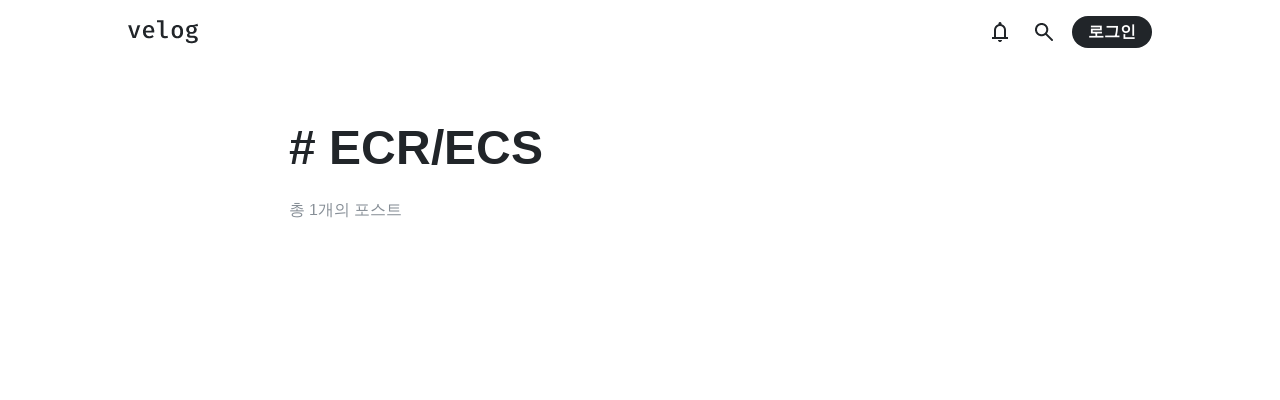

--- FILE ---
content_type: text/html; charset=utf-8
request_url: https://prod.velog.io/tags/ECRECS
body_size: 7880
content:
<!doctype html>
<html><head><title data-rh="true">#ECR/ECS - velog</title><meta data-rh="true" property="fb:app_id" content="203040656938507"/><meta data-rh="true" property="og:image" content="https://images.velog.io/velog.png"/><meta data-rh="true" name="description" content="벨로그에 작성된 포스트들 중 &quot;ECR/ECS&quot; 태그가 사용된 포스트들의 리스트들을 확인해보세요."/><style data-styled="" data-styled-version="5.3.3">body{margin:0;padding:0;font-family:-apple-system,BlinkMacSystemFont,"Helvetica Neue","Apple SD Gothic Neo","Malgun Gothic","맑은 고딕",나눔고딕,"Nanum Gothic","Noto Sans KR","Noto Sans CJK KR",arial,돋움,Dotum,Tahoma,Geneva,sans-serif;-webkit-font-smoothing:antialiased;-moz-osx-font-smoothing:grayscale;color:var(--text1);box-sizing:border-box;}/*!sc*/
*{box-sizing:inherit;}/*!sc*/
code{font-family:'Fira Mono',source-code-pro,Menlo,Monaco,Consolas,'Courier New', monospace;}/*!sc*/
input,button,textarea{font-family:inherit;}/*!sc*/
html,body,#root{height:100%;}/*!sc*/
body{--bg-page1:#F8F9FA;--bg-page2:#FFFFFF;--bg-element1:#FFFFFF;--bg-element2:#F8F9FA;--bg-element3:#E9ECEF;--bg-element4:#DEE2E6;--bg-element5:#212529;--bg-element6:#343A40;--bg-element7:#FFFFFF;--bg-element8:#FBFDFC;--bg-invert:#1E1E1E;--bg-inline-code:#E9ECEF;--bg-tag:#F8F9FA;--text1:#212529;--text2:#495057;--text3:#868E96;--text4:#CED4DA;--border1:#343A40;--border2:#ADB5BD;--border3:#DEE2E6;--border4:#F1F3F5;--primary1:#12B886;--primary2:#20C997;--destructive1:#FF6B6B;--destructive2:#FF8787;--button-text:#FFFFFF;--slight-layer:rgba(0,0,0,0.05);--opaque-layer:rgba(249,249,249,0.85);--editor-footer:#FFFFFF;--prism-bg:#fbfcfd;--prism-default-text:#24292e;--prism-selection-bg:rgba(0,0,0,0.15);--prism-code-block-bg:#fbfcfd;--prism-code-1:#969896;--prism-code-2:#24292e;--prism-code-3:#a626a4;--prism-code-4:#63a35c;--prism-code-5:#0184bc;--prism-code-6:#50a14f;--prism-code-7:#a626a4;--prism-code-8:#005cc5;--prism-code-9:#a626a4;--prism-line-number:#585c63;}/*!sc*/
@media (prefers-color-scheme:dark){body{--bg-page1:#121212;--bg-page2:#121212;--bg-element1:#1E1E1E;--bg-element2:#1E1E1E;--bg-element3:#252525;--bg-element4:#2E2E2E;--bg-element5:#F1F3F5;--bg-element6:#F8F9FA;--bg-element7:#252525;--bg-element8:#0c0c0c;--bg-invert:#FFFFFF;--bg-inline-code:#363636;--bg-tag:#252525;--text1:#ECECEC;--text2:#D9D9D9;--text3:#ACACAC;--text4:#595959;--border1:#E0E0E0;--border2:#A0A0A0;--border3:#4D4D4D;--border4:#2A2A2A;--primary1:#96F2D7;--primary2:#63E6BE;--destructive1:#FFC9C9;--destructive2:#FFA8A8;--button-text:#121212;--slight-layer:rgba(255,255,255,0.1);--opaque-layer:rgba(0,0,0,0.85);--editor-footer:#2E2E2E;--prism-bg:#1E1E1E;--prism-default-text:#e0e6f1;--prism-selection-bg:#383e49;--prism-code-block-bg:#1e1e1e;--prism-code-1:#7c858d;--prism-code-2:#abb2bf;--prism-code-3:#e06c75;--prism-code-4:#d19a66;--prism-code-5:#98c379;--prism-code-6:#56b6c2;--prism-code-7:#c678dd;--prism-code-8:#61afef;--prism-code-9:#c678dd;--prism-line-number:#5c6370;}}/*!sc*/
body[data-theme='light']{--bg-page1:#F8F9FA;--bg-page2:#FFFFFF;--bg-element1:#FFFFFF;--bg-element2:#F8F9FA;--bg-element3:#E9ECEF;--bg-element4:#DEE2E6;--bg-element5:#212529;--bg-element6:#343A40;--bg-element7:#FFFFFF;--bg-element8:#FBFDFC;--bg-invert:#1E1E1E;--bg-inline-code:#E9ECEF;--bg-tag:#F8F9FA;--text1:#212529;--text2:#495057;--text3:#868E96;--text4:#CED4DA;--border1:#343A40;--border2:#ADB5BD;--border3:#DEE2E6;--border4:#F1F3F5;--primary1:#12B886;--primary2:#20C997;--destructive1:#FF6B6B;--destructive2:#FF8787;--button-text:#FFFFFF;--slight-layer:rgba(0,0,0,0.05);--opaque-layer:rgba(249,249,249,0.85);--editor-footer:#FFFFFF;--prism-bg:#fbfcfd;--prism-default-text:#24292e;--prism-selection-bg:rgba(0,0,0,0.15);--prism-code-block-bg:#fbfcfd;--prism-code-1:#969896;--prism-code-2:#24292e;--prism-code-3:#a626a4;--prism-code-4:#63a35c;--prism-code-5:#0184bc;--prism-code-6:#50a14f;--prism-code-7:#a626a4;--prism-code-8:#005cc5;--prism-code-9:#a626a4;--prism-line-number:#585c63;}/*!sc*/
body[data-theme='dark']{--bg-page1:#121212;--bg-page2:#121212;--bg-element1:#1E1E1E;--bg-element2:#1E1E1E;--bg-element3:#252525;--bg-element4:#2E2E2E;--bg-element5:#F1F3F5;--bg-element6:#F8F9FA;--bg-element7:#252525;--bg-element8:#0c0c0c;--bg-invert:#FFFFFF;--bg-inline-code:#363636;--bg-tag:#252525;--text1:#ECECEC;--text2:#D9D9D9;--text3:#ACACAC;--text4:#595959;--border1:#E0E0E0;--border2:#A0A0A0;--border3:#4D4D4D;--border4:#2A2A2A;--primary1:#96F2D7;--primary2:#63E6BE;--destructive1:#FFC9C9;--destructive2:#FFA8A8;--button-text:#121212;--slight-layer:rgba(255,255,255,0.1);--opaque-layer:rgba(0,0,0,0.85);--editor-footer:#2E2E2E;--prism-bg:#1E1E1E;--prism-default-text:#e0e6f1;--prism-selection-bg:#383e49;--prism-code-block-bg:#1e1e1e;--prism-code-1:#7c858d;--prism-code-2:#abb2bf;--prism-code-3:#e06c75;--prism-code-4:#d19a66;--prism-code-5:#98c379;--prism-code-6:#56b6c2;--prism-code-7:#c678dd;--prism-code-8:#61afef;--prism-code-9:#c678dd;--prism-line-number:#5c6370;}/*!sc*/
data-styled.g13[id="sc-global-gYCCRU1"]{content:"sc-global-gYCCRU1,"}/*!sc*/
.cyyZlI{color:inherit;-webkit-text-decoration:none;text-decoration:none;}/*!sc*/
data-styled.g17[id="sc-egiyK"]{content:"cyyZlI,"}/*!sc*/
.fldlST{height:2rem;padding-left:1rem;padding-right:1rem;font-size:1rem;border-radius:1rem;background:none;border:none;outline:none;font-weight:bold;word-break:keep-all;background:var(--bg-element5);color:var(--button-text);-webkit-transition:0.125s all ease-in;transition:0.125s all ease-in;cursor:pointer;}/*!sc*/
.fldlST:hover{background:var(--bg-element6);}/*!sc*/
.fldlST:focus{box-shadow:0px 2px 12px #00000030;}/*!sc*/
.fldlST:disabled{background:var(--bg-element2);}/*!sc*/
data-styled.g18[id="sc-bqiRlB"]{content:"fldlST,"}/*!sc*/
.cQvXTx{width:1728px;margin-left:auto;margin-right:auto;}/*!sc*/
@media (max-width:1919px){.cQvXTx{width:1376px;}}/*!sc*/
@media (max-width:1440px){.cQvXTx{width:1024px;}}/*!sc*/
@media (max-width:1056px){.cQvXTx{width:calc(100% - 2rem);}}/*!sc*/
data-styled.g22[id="sc-fFeiMQ"]{content:"cQvXTx,"}/*!sc*/
.ddFdew{display:-webkit-box;display:-webkit-flex;display:-ms-flexbox;display:flex;-webkit-align-items:center;-webkit-box-align:center;-ms-flex-align:center;align-items:center;-webkit-box-pack:center;-webkit-justify-content:center;-ms-flex-pack:center;justify-content:center;font-weight:bold;color:var(--text1);font-size:1.3125rem;-webkit-text-decoration:none;text-decoration:none;font-family:Fira Mono,monospace;}/*!sc*/
@media (max-width:1024px){.ddFdew{font-size:1.125rem;}.ddFdew .velog-logo{height:1.25rem;}}/*!sc*/
.ddFdew a{display:-webkit-box;display:-webkit-flex;display:-ms-flexbox;display:flex;-webkit-align-items:center;-webkit-box-align:center;-ms-flex-align:center;align-items:center;color:inherit;-webkit-text-decoration:none;text-decoration:none;}/*!sc*/
.ddFdew .user-logo{display:block;max-width:calc(100vw - 250px);text-overflow:ellipsis;white-space:nowrap;overflow-x:hidden;overflow-y:hidden;}/*!sc*/
data-styled.g28[id="sc-kfPuZi"]{content:"ddFdew,"}/*!sc*/
.jEdNvQ{height:4rem;}/*!sc*/
data-styled.g30[id="sc-bBHxTw"]{content:"jEdNvQ,"}/*!sc*/
.glTvbH{display:-webkit-box;display:-webkit-flex;display:-ms-flexbox;display:flex;-webkit-align-items:center;-webkit-box-align:center;-ms-flex-align:center;align-items:center;-webkit-box-pack:center;-webkit-justify-content:center;-ms-flex-pack:center;justify-content:center;background:transparent;border:none;width:2.5rem;height:2.5rem;outline:none;border-radius:50%;color:var(--text1);cursor:pointer;margin-right:0.5rem;}/*!sc*/
.glTvbH:hover{background:var(--slight-layer);}/*!sc*/
.glTvbH svg{width:24px;height:24px;}/*!sc*/
data-styled.g31[id="sc-iwjdpV"]{content:"glTvbH,"}/*!sc*/
.pAGEY{position:relative;display:-webkit-box;display:-webkit-flex;display:-ms-flexbox;display:flex;-webkit-align-items:center;-webkit-box-align:center;-ms-flex-align:center;align-items:center;-webkit-box-pack:center;-webkit-justify-content:center;-ms-flex-pack:center;justify-content:center;background:transparent;border:none;width:2.5rem;height:2.5rem;outline:none;border-radius:50%;color:var(--text1);cursor:pointer;margin-right:4px;}/*!sc*/
.pAGEY:hover{background:var(--slight-layer);}/*!sc*/
.pAGEY svg{width:24px;height:24px;}/*!sc*/
data-styled.g32[id="sc-cxpSdN"]{content:"pAGEY,"}/*!sc*/
.hrgwyc{height:100%;display:-webkit-box;display:-webkit-flex;display:-ms-flexbox;display:flex;-webkit-align-items:center;-webkit-box-align:center;-ms-flex-align:center;align-items:center;-webkit-box-pack:justify;-webkit-justify-content:space-between;-ms-flex-pack:justify;justify-content:space-between;}/*!sc*/
data-styled.g34[id="sc-iJKOTD"]{content:"hrgwyc,"}/*!sc*/
.gHrJRn{display:-webkit-box;display:-webkit-flex;display:-ms-flexbox;display:flex;-webkit-align-items:center;-webkit-box-align:center;-ms-flex-align:center;align-items:center;position:relative;}/*!sc*/
@media (max-width:1024px){.gHrJRn .write-button{display:none;}}/*!sc*/
data-styled.g35[id="sc-giYglK"]{content:"gHrJRn,"}/*!sc*/
.bxsBRa{position:fixed;top:0;background:var(--bg-element1);width:100%;z-index:10;box-shadow:0px 0 8px rgba(0,0,0,0.08);}/*!sc*/
.bxsBRa .tab-wrapper{margin-top:-2rem;}/*!sc*/
data-styled.g50[id="sc-cTAqQK"]{content:"bxsBRa,"}/*!sc*/
.iLfnNd{background:var(--bg-element4);-webkit-animation:gsdBxV 1s ease-in-out infinite;animation:gsdBxV 1s ease-in-out infinite;display:inline-block;border-radius:4px;height:1em;}/*!sc*/
.sc-lbhJGD + .sc-lbhJGD{margin-left:0.5rem;}/*!sc*/
.ifGMFg{background:var(--bg-element4);-webkit-animation:gsdBxV 1s ease-in-out infinite;animation:gsdBxV 1s ease-in-out infinite;display:inline-block;border-radius:4px;height:1em;border-radius:50%;}/*!sc*/
.jsEdRE{background:var(--bg-element4);-webkit-animation:gsdBxV 1s ease-in-out infinite;animation:gsdBxV 1s ease-in-out infinite;display:inline-block;border-radius:4px;height:1em;}/*!sc*/
data-styled.g60[id="sc-lbhJGD"]{content:"iLfnNd,ifGMFg,jsEdRE,"}/*!sc*/
body{background:var(--bg-page2);}/*!sc*/
data-styled.g69[id="sc-global-iqNrnJ1"]{content:"sc-global-iqNrnJ1,"}/*!sc*/
body{background:var(--bg-page2);}/*!sc*/
data-styled.g76[id="sc-global-iqNrnJ2"]{content:"sc-global-iqNrnJ2,"}/*!sc*/
body{margin:0;padding:0;font-family:-apple-system,BlinkMacSystemFont,"Helvetica Neue","Apple SD Gothic Neo","Malgun Gothic","맑은 고딕",나눔고딕,"Nanum Gothic","Noto Sans KR","Noto Sans CJK KR",arial,돋움,Dotum,Tahoma,Geneva,sans-serif;-webkit-font-smoothing:antialiased;-moz-osx-font-smoothing:grayscale;color:var(--text1);box-sizing:border-box;}/*!sc*/
*{box-sizing:inherit;}/*!sc*/
code{font-family:'Fira Mono',source-code-pro,Menlo,Monaco,Consolas,'Courier New', monospace;}/*!sc*/
input,button,textarea{font-family:inherit;}/*!sc*/
html,body,#root{height:100%;}/*!sc*/
body{--bg-page1:#F8F9FA;--bg-page2:#FFFFFF;--bg-element1:#FFFFFF;--bg-element2:#F8F9FA;--bg-element3:#E9ECEF;--bg-element4:#DEE2E6;--bg-element5:#212529;--bg-element6:#343A40;--bg-element7:#FFFFFF;--bg-element8:#FBFDFC;--bg-invert:#1E1E1E;--bg-inline-code:#E9ECEF;--bg-tag:#F8F9FA;--text1:#212529;--text2:#495057;--text3:#868E96;--text4:#CED4DA;--border1:#343A40;--border2:#ADB5BD;--border3:#DEE2E6;--border4:#F1F3F5;--primary1:#12B886;--primary2:#20C997;--destructive1:#FF6B6B;--destructive2:#FF8787;--button-text:#FFFFFF;--slight-layer:rgba(0,0,0,0.05);--opaque-layer:rgba(249,249,249,0.85);--editor-footer:#FFFFFF;--prism-bg:#fbfcfd;--prism-default-text:#24292e;--prism-selection-bg:rgba(0,0,0,0.15);--prism-code-block-bg:#fbfcfd;--prism-code-1:#969896;--prism-code-2:#24292e;--prism-code-3:#a626a4;--prism-code-4:#63a35c;--prism-code-5:#0184bc;--prism-code-6:#50a14f;--prism-code-7:#a626a4;--prism-code-8:#005cc5;--prism-code-9:#a626a4;--prism-line-number:#585c63;}/*!sc*/
@media (prefers-color-scheme:dark){body{--bg-page1:#121212;--bg-page2:#121212;--bg-element1:#1E1E1E;--bg-element2:#1E1E1E;--bg-element3:#252525;--bg-element4:#2E2E2E;--bg-element5:#F1F3F5;--bg-element6:#F8F9FA;--bg-element7:#252525;--bg-element8:#0c0c0c;--bg-invert:#FFFFFF;--bg-inline-code:#363636;--bg-tag:#252525;--text1:#ECECEC;--text2:#D9D9D9;--text3:#ACACAC;--text4:#595959;--border1:#E0E0E0;--border2:#A0A0A0;--border3:#4D4D4D;--border4:#2A2A2A;--primary1:#96F2D7;--primary2:#63E6BE;--destructive1:#FFC9C9;--destructive2:#FFA8A8;--button-text:#121212;--slight-layer:rgba(255,255,255,0.1);--opaque-layer:rgba(0,0,0,0.85);--editor-footer:#2E2E2E;--prism-bg:#1E1E1E;--prism-default-text:#e0e6f1;--prism-selection-bg:#383e49;--prism-code-block-bg:#1e1e1e;--prism-code-1:#7c858d;--prism-code-2:#abb2bf;--prism-code-3:#e06c75;--prism-code-4:#d19a66;--prism-code-5:#98c379;--prism-code-6:#56b6c2;--prism-code-7:#c678dd;--prism-code-8:#61afef;--prism-code-9:#c678dd;--prism-line-number:#5c6370;}}/*!sc*/
body[data-theme='light']{--bg-page1:#F8F9FA;--bg-page2:#FFFFFF;--bg-element1:#FFFFFF;--bg-element2:#F8F9FA;--bg-element3:#E9ECEF;--bg-element4:#DEE2E6;--bg-element5:#212529;--bg-element6:#343A40;--bg-element7:#FFFFFF;--bg-element8:#FBFDFC;--bg-invert:#1E1E1E;--bg-inline-code:#E9ECEF;--bg-tag:#F8F9FA;--text1:#212529;--text2:#495057;--text3:#868E96;--text4:#CED4DA;--border1:#343A40;--border2:#ADB5BD;--border3:#DEE2E6;--border4:#F1F3F5;--primary1:#12B886;--primary2:#20C997;--destructive1:#FF6B6B;--destructive2:#FF8787;--button-text:#FFFFFF;--slight-layer:rgba(0,0,0,0.05);--opaque-layer:rgba(249,249,249,0.85);--editor-footer:#FFFFFF;--prism-bg:#fbfcfd;--prism-default-text:#24292e;--prism-selection-bg:rgba(0,0,0,0.15);--prism-code-block-bg:#fbfcfd;--prism-code-1:#969896;--prism-code-2:#24292e;--prism-code-3:#a626a4;--prism-code-4:#63a35c;--prism-code-5:#0184bc;--prism-code-6:#50a14f;--prism-code-7:#a626a4;--prism-code-8:#005cc5;--prism-code-9:#a626a4;--prism-line-number:#585c63;}/*!sc*/
body[data-theme='dark']{--bg-page1:#121212;--bg-page2:#121212;--bg-element1:#1E1E1E;--bg-element2:#1E1E1E;--bg-element3:#252525;--bg-element4:#2E2E2E;--bg-element5:#F1F3F5;--bg-element6:#F8F9FA;--bg-element7:#252525;--bg-element8:#0c0c0c;--bg-invert:#FFFFFF;--bg-inline-code:#363636;--bg-tag:#252525;--text1:#ECECEC;--text2:#D9D9D9;--text3:#ACACAC;--text4:#595959;--border1:#E0E0E0;--border2:#A0A0A0;--border3:#4D4D4D;--border4:#2A2A2A;--primary1:#96F2D7;--primary2:#63E6BE;--destructive1:#FFC9C9;--destructive2:#FFA8A8;--button-text:#121212;--slight-layer:rgba(255,255,255,0.1);--opaque-layer:rgba(0,0,0,0.85);--editor-footer:#2E2E2E;--prism-bg:#1E1E1E;--prism-default-text:#e0e6f1;--prism-selection-bg:#383e49;--prism-code-block-bg:#1e1e1e;--prism-code-1:#7c858d;--prism-code-2:#abb2bf;--prism-code-3:#e06c75;--prism-code-4:#d19a66;--prism-code-5:#98c379;--prism-code-6:#56b6c2;--prism-code-7:#c678dd;--prism-code-8:#61afef;--prism-code-9:#c678dd;--prism-line-number:#5c6370;}/*!sc*/
data-styled.g77[id="sc-global-gYCCRU2"]{content:"sc-global-gYCCRU2,"}/*!sc*/
body{background:var(--bg-page2);}/*!sc*/
data-styled.g78[id="sc-global-iqNrnJ3"]{content:"sc-global-iqNrnJ3,"}/*!sc*/
body{margin:0;padding:0;font-family:-apple-system,BlinkMacSystemFont,"Helvetica Neue","Apple SD Gothic Neo","Malgun Gothic","맑은 고딕",나눔고딕,"Nanum Gothic","Noto Sans KR","Noto Sans CJK KR",arial,돋움,Dotum,Tahoma,Geneva,sans-serif;-webkit-font-smoothing:antialiased;-moz-osx-font-smoothing:grayscale;color:var(--text1);box-sizing:border-box;}/*!sc*/
*{box-sizing:inherit;}/*!sc*/
code{font-family:'Fira Mono',source-code-pro,Menlo,Monaco,Consolas,'Courier New', monospace;}/*!sc*/
input,button,textarea{font-family:inherit;}/*!sc*/
html,body,#root{height:100%;}/*!sc*/
body{--bg-page1:#F8F9FA;--bg-page2:#FFFFFF;--bg-element1:#FFFFFF;--bg-element2:#F8F9FA;--bg-element3:#E9ECEF;--bg-element4:#DEE2E6;--bg-element5:#212529;--bg-element6:#343A40;--bg-element7:#FFFFFF;--bg-element8:#FBFDFC;--bg-invert:#1E1E1E;--bg-inline-code:#E9ECEF;--bg-tag:#F8F9FA;--text1:#212529;--text2:#495057;--text3:#868E96;--text4:#CED4DA;--border1:#343A40;--border2:#ADB5BD;--border3:#DEE2E6;--border4:#F1F3F5;--primary1:#12B886;--primary2:#20C997;--destructive1:#FF6B6B;--destructive2:#FF8787;--button-text:#FFFFFF;--slight-layer:rgba(0,0,0,0.05);--opaque-layer:rgba(249,249,249,0.85);--editor-footer:#FFFFFF;--prism-bg:#fbfcfd;--prism-default-text:#24292e;--prism-selection-bg:rgba(0,0,0,0.15);--prism-code-block-bg:#fbfcfd;--prism-code-1:#969896;--prism-code-2:#24292e;--prism-code-3:#a626a4;--prism-code-4:#63a35c;--prism-code-5:#0184bc;--prism-code-6:#50a14f;--prism-code-7:#a626a4;--prism-code-8:#005cc5;--prism-code-9:#a626a4;--prism-line-number:#585c63;}/*!sc*/
@media (prefers-color-scheme:dark){body{--bg-page1:#121212;--bg-page2:#121212;--bg-element1:#1E1E1E;--bg-element2:#1E1E1E;--bg-element3:#252525;--bg-element4:#2E2E2E;--bg-element5:#F1F3F5;--bg-element6:#F8F9FA;--bg-element7:#252525;--bg-element8:#0c0c0c;--bg-invert:#FFFFFF;--bg-inline-code:#363636;--bg-tag:#252525;--text1:#ECECEC;--text2:#D9D9D9;--text3:#ACACAC;--text4:#595959;--border1:#E0E0E0;--border2:#A0A0A0;--border3:#4D4D4D;--border4:#2A2A2A;--primary1:#96F2D7;--primary2:#63E6BE;--destructive1:#FFC9C9;--destructive2:#FFA8A8;--button-text:#121212;--slight-layer:rgba(255,255,255,0.1);--opaque-layer:rgba(0,0,0,0.85);--editor-footer:#2E2E2E;--prism-bg:#1E1E1E;--prism-default-text:#e0e6f1;--prism-selection-bg:#383e49;--prism-code-block-bg:#1e1e1e;--prism-code-1:#7c858d;--prism-code-2:#abb2bf;--prism-code-3:#e06c75;--prism-code-4:#d19a66;--prism-code-5:#98c379;--prism-code-6:#56b6c2;--prism-code-7:#c678dd;--prism-code-8:#61afef;--prism-code-9:#c678dd;--prism-line-number:#5c6370;}}/*!sc*/
body[data-theme='light']{--bg-page1:#F8F9FA;--bg-page2:#FFFFFF;--bg-element1:#FFFFFF;--bg-element2:#F8F9FA;--bg-element3:#E9ECEF;--bg-element4:#DEE2E6;--bg-element5:#212529;--bg-element6:#343A40;--bg-element7:#FFFFFF;--bg-element8:#FBFDFC;--bg-invert:#1E1E1E;--bg-inline-code:#E9ECEF;--bg-tag:#F8F9FA;--text1:#212529;--text2:#495057;--text3:#868E96;--text4:#CED4DA;--border1:#343A40;--border2:#ADB5BD;--border3:#DEE2E6;--border4:#F1F3F5;--primary1:#12B886;--primary2:#20C997;--destructive1:#FF6B6B;--destructive2:#FF8787;--button-text:#FFFFFF;--slight-layer:rgba(0,0,0,0.05);--opaque-layer:rgba(249,249,249,0.85);--editor-footer:#FFFFFF;--prism-bg:#fbfcfd;--prism-default-text:#24292e;--prism-selection-bg:rgba(0,0,0,0.15);--prism-code-block-bg:#fbfcfd;--prism-code-1:#969896;--prism-code-2:#24292e;--prism-code-3:#a626a4;--prism-code-4:#63a35c;--prism-code-5:#0184bc;--prism-code-6:#50a14f;--prism-code-7:#a626a4;--prism-code-8:#005cc5;--prism-code-9:#a626a4;--prism-line-number:#585c63;}/*!sc*/
body[data-theme='dark']{--bg-page1:#121212;--bg-page2:#121212;--bg-element1:#1E1E1E;--bg-element2:#1E1E1E;--bg-element3:#252525;--bg-element4:#2E2E2E;--bg-element5:#F1F3F5;--bg-element6:#F8F9FA;--bg-element7:#252525;--bg-element8:#0c0c0c;--bg-invert:#FFFFFF;--bg-inline-code:#363636;--bg-tag:#252525;--text1:#ECECEC;--text2:#D9D9D9;--text3:#ACACAC;--text4:#595959;--border1:#E0E0E0;--border2:#A0A0A0;--border3:#4D4D4D;--border4:#2A2A2A;--primary1:#96F2D7;--primary2:#63E6BE;--destructive1:#FFC9C9;--destructive2:#FFA8A8;--button-text:#121212;--slight-layer:rgba(255,255,255,0.1);--opaque-layer:rgba(0,0,0,0.85);--editor-footer:#2E2E2E;--prism-bg:#1E1E1E;--prism-default-text:#e0e6f1;--prism-selection-bg:#383e49;--prism-code-block-bg:#1e1e1e;--prism-code-1:#7c858d;--prism-code-2:#abb2bf;--prism-code-3:#e06c75;--prism-code-4:#d19a66;--prism-code-5:#98c379;--prism-code-6:#56b6c2;--prism-code-7:#c678dd;--prism-code-8:#61afef;--prism-code-9:#c678dd;--prism-line-number:#5c6370;}/*!sc*/
data-styled.g79[id="sc-global-gYCCRU3"]{content:"sc-global-gYCCRU3,"}/*!sc*/
@-webkit-keyframes gsdBxV{0%{opacity:0.5;}50%{opacity:1;}100%{opacity:0.5;}}/*!sc*/
@keyframes gsdBxV{0%{opacity:0.5;}50%{opacity:1;}100%{opacity:0.5;}}/*!sc*/
data-styled.g151[id="sc-keyframes-gsdBxV"]{content:"gsdBxV,"}/*!sc*/
.bIgUDC{padding-top:4rem;padding-bottom:4rem;line-height:1.5;}/*!sc*/
@media (max-width:768px){.bIgUDC{padding-top:2rem;padding-bottom:2rem;}}/*!sc*/
.bIgUDC > a{color:inherit;-webkit-text-decoration:none;text-decoration:none;}/*!sc*/
.bIgUDC:first-child{padding-top:0;}/*!sc*/
.bIgUDC .user-info{display:-webkit-box;display:-webkit-flex;display:-ms-flexbox;display:flex;-webkit-align-items:center;-webkit-box-align:center;-ms-flex-align:center;align-items:center;margin-bottom:1.5rem;}/*!sc*/
.bIgUDC .user-info img{width:3rem;height:3rem;display:block;margin-right:1rem;background:var(--bg-element2);object-fit:cover;border-radius:1.5rem;box-shadow:0px 0 8px rgba(0,0,0,0.1);}/*!sc*/
@media (max-width:768px){.bIgUDC .user-info img{width:2rem;height:2rem;border-radius:1rem;}}/*!sc*/
.bIgUDC .user-info .username{font-size:0.875rem;color:var(--text1);font-weight:bold;}/*!sc*/
.bIgUDC .user-info .username a{color:inherit;-webkit-text-decoration:none;text-decoration:none;}/*!sc*/
.bIgUDC .user-info .username a:hover{color:var(--text1);}/*!sc*/
@media (max-width:768px){.bIgUDC .user-info{margin-bottom:0.75rem;}}/*!sc*/
.bIgUDC .post-thumbnail{margin-bottom:1rem;}/*!sc*/
@media (max-width:768px){}/*!sc*/
.bIgUDC h2{font-size:1.5rem;margin:0;color:var(--text1);word-break:keep-all;}/*!sc*/
@media (max-width:768px){.bIgUDC h2{font-size:1rem;}}/*!sc*/
.bIgUDC p{margin-bottom:2rem;margin-top:0.5rem;font-size:1rem;color:var(--text2);word-break:keep-all;overflow-wrap:break-word;}/*!sc*/
@media (max-width:768px){.bIgUDC p{font-size:0.875rem;margin-bottom:1.5rem;}}/*!sc*/
.bIgUDC .subinfo{display:-webkit-box;display:-webkit-flex;display:-ms-flexbox;display:flex;-webkit-align-items:center;-webkit-box-align:center;-ms-flex-align:center;align-items:center;margin-top:1rem;color:var(--text3);font-size:0.875rem;}/*!sc*/
@media (max-width:768px){.bIgUDC .subinfo{font-size:0.75rem;}}/*!sc*/
.bIgUDC .subinfo .separator{margin-left:0.5rem;margin-right:0.5rem;}/*!sc*/
.bIgUDC .subinfo .likes{display:-webkit-box;display:-webkit-flex;display:-ms-flexbox;display:flex;-webkit-align-items:center;-webkit-box-align:center;-ms-flex-align:center;align-items:center;}/*!sc*/
.bIgUDC .subinfo .likes svg{width:0.875rem;height:0.875rem;margin-right:0.25rem;}/*!sc*/
.bIgUDC .tags-wrapper{margin-bottom:-0.875rem;}/*!sc*/
@media (max-width:768px){.bIgUDC .tags-wrapper{margin-bottom:-0.5rem;}}/*!sc*/
.sc-dSfdvi + .sc-dSfdvi{border-top:1px solid var(--border4);}/*!sc*/
data-styled.g162[id="sc-dSfdvi"]{content:"bIgUDC,"}/*!sc*/
.ckZayR h2{display:-webkit-box;display:-webkit-flex;display:-ms-flexbox;display:flex;margin-top:1.375rem;margin-bottom:0.375rem;}/*!sc*/
.ckZayR .user-thumbnail-skeleton{width:3rem;height:3rem;}/*!sc*/
@media (max-width:768px){.ckZayR .user-thumbnail-skeleton{width:2rem;height:2rem;}}/*!sc*/
.ckZayR .thumbnail-skeleton-wrapper{width:100%;padding-top:52.35%;position:relative;}/*!sc*/
.ckZayR .thumbnail-skeleton-wrapper .skeleton{position:absolute;top:0;left:0;width:100%;height:100%;}/*!sc*/
.ckZayR .short-description{margin-bottom:2rem;margin-top:1rem;font-size:1rem;}/*!sc*/
.ckZayR .short-description .line{display:-webkit-box;display:-webkit-flex;display:-ms-flexbox;display:flex;}/*!sc*/
.ckZayR .short-description .line + .line{margin-top:0.5rem;}/*!sc*/
.ckZayR .tags-skeleton{line-height:1;font-size:2rem;}/*!sc*/
@media (max-width:768px){.ckZayR .tags-skeleton{font-size:1.25rem;}}/*!sc*/
data-styled.g163[id="sc-hZpJaK"]{content:"ckZayR,"}/*!sc*/
.cxRIvl{padding-bottom:4rem;}/*!sc*/
.cxRIvl .tag-thumbnail{width:12rem;height:12rem;display:block;border-radius:6rem;box-shadow:0px 0px 4px rgba(0,0,0,0.125);margin-bottom:2rem;}/*!sc*/
@media (max-width:768px){.cxRIvl .tag-thumbnail{margin-top:2rem;width:8rem;height:8rem;margin-bottom:1rem;}}/*!sc*/
.cxRIvl h1{font-size:3rem;margin:0;line-height:1.5;color:var(--text1);}/*!sc*/
@media (max-width:768px){.cxRIvl h1{font-size:2rem;}}/*!sc*/
.cxRIvl p{margin-top:1rem;margin-bottom:1rem;font-size:1.125rem;line-height:1.5;color:var(--text2);}/*!sc*/
@media (max-width:768px){.cxRIvl p{margin-top:0.5rem;margin-bottom:0.5rem;font-size:1rem;}}/*!sc*/
.cxRIvl .count{margin-top:1rem;color:var(--text3);font-size:1rem;}/*!sc*/
data-styled.g224[id="sc-PZsNp"]{content:"cxRIvl,"}/*!sc*/
.TVPGS h1{height:4.5rem;display:-webkit-box;display:-webkit-flex;display:-ms-flexbox;display:flex;-webkit-align-items:center;-webkit-box-align:center;-ms-flex-align:center;align-items:center;margin:0;}/*!sc*/
@media (max-width:768px){.TVPGS h1{height:3rem;}}/*!sc*/
.TVPGS .lines{margin-top:1rem;margin-bottom:1rem;}/*!sc*/
.TVPGS .lines .line{height:1.6875rem;display:-webkit-box;display:-webkit-flex;display:-ms-flexbox;display:flex;-webkit-align-items:center;-webkit-box-align:center;-ms-flex-align:center;align-items:center;width:100%;}/*!sc*/
@media (max-width:768px){.TVPGS .lines{margin-top:0.5rem;margin-bottom:0.5rem;font-size:1rem;}.TVPGS .lines .line{height:1.5rem;}}/*!sc*/
data-styled.g225[id="sc-jftFmt"]{content:"TVPGS,"}/*!sc*/
.kIidLr{width:702px;margin:0 auto;}/*!sc*/
@media (max-width:768px){.kIidLr{width:100%;padding-left:1rem;padding-right:1rem;}}/*!sc*/
data-styled.g226[id="sc-fmWebE"]{content:"kIidLr,"}/*!sc*/
.eJHEcb main{margin-top:3rem;}/*!sc*/
@media (max-width:1024px){.eJHEcb main{margin-top:1rem;}}/*!sc*/
@media (max-width:768px){.eJHEcb main{margin-top:0rem;}}/*!sc*/
data-styled.g227[id="sc-jdhwqr"]{content:"eJHEcb,"}/*!sc*/
</style><link data-chunk="main" rel="preload" as="style" href="https://static.velog.io/static/css/main.e7869632.chunk.css"/><link data-chunk="main" rel="preload" as="style" href="https://static.velog.io/static/css/20.5dbdccff.chunk.css"/><link data-chunk="main" rel="preload" as="script" href="https://static.velog.io/static/js/runtime-main.38abc398.js"/><link data-chunk="main" rel="preload" as="script" href="https://static.velog.io/static/js/20.72815531.chunk.js"/><link data-chunk="main" rel="preload" as="script" href="https://static.velog.io/static/js/main.5303a5fa.chunk.js"/><link data-chunk="pages-tags-TagsPage" rel="preload" as="script" href="https://static.velog.io/static/js/pages-tags-TagsPage.44df23a2.chunk.js"/><link data-chunk="main" rel="stylesheet" href="https://static.velog.io/static/css/20.5dbdccff.chunk.css"/><link data-chunk="main" rel="stylesheet" href="https://static.velog.io/static/css/main.e7869632.chunk.css"/><link rel="shortcut icon" href="https://static.velog.io/favicon.ico"/><link rel="apple-touch-icon" sizes="152x152" href="https://static.velog.io/favicons/apple-icon-152x152.png"/><link rel="icon" sizes="32x32" href="https://static.velog.io/favicons/favicon-32x32.png"/><link rel="icon" sizes="96x96" href="https://static.velog.io/favicons/favicon-96x96.png"/><link rel="icon" sizes="16x16" href="https://static.velog.io/favicons/favicon-16x16.png"/><meta name="viewport" content="width=device-width, initial-scale=1"/><script async="" src="https://pagead2.googlesyndication.com/pagead/js/adsbygoogle.js?client=ca-pub-5574866530496701" crossorigin="anonymous"></script><script async="" src="https://www.googletagmanager.com/gtag/js?id=G-8D0MD2S4PK"></script><script>window.dataLayer = window.dataLayer || [];
            function gtag(){dataLayer.push(arguments);}
            gtag('js', new Date());
          
            gtag('config', 'G-8D0MD2S4PK');</script><script async="" src="https://cdn.fuseplatform.net/publift/tags/2/4158/fuse.js"></script><script defer="" src="https://challenges.cloudflare.com/turnstile/v0/api.js?onload=onAppReady"></script></head><body><div id="fuse-sidebar"></div><div id="root"><div class="__jazzbar false false" style="width:0%"></div><div class="sc-dPiLbb sc-jdhwqr eJHEcb"><div class="sc-bBHxTw jEdNvQ"><div class="sc-fFeiMQ cQvXTx sc-iJKOTD hrgwyc"><div class="sc-kfPuZi ddFdew"><a href="https://velog.io/" class="sc-egiyK cyyZlI"><svg width="71" height="24" viewBox="0 0 71 24" fill="none" data-testid="velog-logo" class="velog-logo"><path d="M12.248 5.328L7.76 18H4.64L0.152 5.328H3.056L6.248 15.768L9.488 5.328H12.248ZM17.7586 12.528C17.8386 13.76 18.1906 14.688 18.8146 15.312C19.4546 15.92 20.2546 16.224 21.2146 16.224C21.8066 16.224 22.3666 16.136 22.8946 15.96C23.4386 15.768 23.9906 15.488 24.5506 15.12L25.7026 16.752C25.1106 17.248 24.4146 17.632 23.6146 17.904C22.8146 18.176 21.9746 18.312 21.0946 18.312C19.1586 18.312 17.6546 17.712 16.5826 16.512C15.5106 15.296 14.9746 13.68 14.9746 11.664C14.9746 10.4 15.2066 9.264 15.6706 8.256C16.1346 7.232 16.8066 6.432 17.6866 5.856C18.5666 5.28 19.5906 4.992 20.7586 4.992C22.4386 4.992 23.7666 5.56 24.7426 6.696C25.7346 7.816 26.2306 9.36 26.2306 11.328C26.2306 11.808 26.2066 12.208 26.1586 12.528H17.7586ZM20.7826 6.984C19.9186 6.984 19.2146 7.296 18.6706 7.92C18.1266 8.544 17.8146 9.472 17.7346 10.704H23.6146C23.5826 9.504 23.3266 8.584 22.8466 7.944C22.3666 7.304 21.6786 6.984 20.7826 6.984ZM35.4853 14.544C35.4853 15.616 36.1253 16.152 37.4053 16.152C38.0453 16.152 38.7173 16.008 39.4213 15.72L40.0933 17.592C39.2133 18.072 38.1253 18.312 36.8293 18.312C35.5653 18.312 34.5733 17.96 33.8533 17.256C33.1493 16.536 32.7973 15.552 32.7973 14.304V2.208H28.9813V0.24H35.4853V14.544ZM49.3959 4.992C51.2199 4.992 52.6279 5.592 53.6199 6.792C54.6119 7.976 55.1079 9.592 55.1079 11.64C55.1079 13.688 54.6039 15.312 53.5959 16.512C52.5879 17.712 51.1799 18.312 49.3719 18.312C47.5479 18.312 46.1319 17.728 45.1239 16.56C44.1319 15.376 43.6359 13.744 43.6359 11.664C43.6359 9.648 44.1399 8.032 45.1479 6.816C46.1719 5.6 47.5879 4.992 49.3959 4.992ZM49.3959 7.08C48.4199 7.08 47.6839 7.456 47.1879 8.208C46.7079 8.96 46.4679 10.112 46.4679 11.664C46.4679 13.232 46.7079 14.392 47.1879 15.144C47.6679 15.88 48.3959 16.248 49.3719 16.248C50.3479 16.248 51.0759 15.872 51.5559 15.12C52.0359 14.368 52.2759 13.208 52.2759 11.64C52.2759 10.088 52.0359 8.944 51.5559 8.208C51.0759 7.456 50.3559 7.08 49.3959 7.08ZM70.0745 5.952C69.6105 6.112 69.0825 6.224 68.4905 6.288C67.9145 6.336 67.2185 6.36 66.4025 6.36C67.1705 6.712 67.7465 7.152 68.1305 7.68C68.5145 8.208 68.7065 8.848 68.7065 9.6C68.7065 10.432 68.4985 11.168 68.0825 11.808C67.6825 12.448 67.1065 12.952 66.3545 13.32C65.6025 13.688 64.7145 13.872 63.6905 13.872C62.9705 13.872 62.3945 13.8 61.9625 13.656C61.7865 13.784 61.6505 13.944 61.5545 14.136C61.4585 14.312 61.4105 14.504 61.4105 14.712C61.4105 15.352 61.9305 15.672 62.9705 15.672H65.1785C66.0745 15.672 66.8745 15.824 67.5785 16.128C68.2825 16.432 68.8265 16.856 69.2105 17.4C69.6105 17.928 69.8105 18.528 69.8105 19.2C69.8105 20.464 69.2665 21.44 68.1785 22.128C67.0905 22.832 65.5225 23.184 63.4745 23.184C62.0505 23.184 60.9225 23.032 60.0905 22.728C59.2745 22.44 58.6905 22.008 58.3385 21.432C58.0025 20.872 57.8345 20.144 57.8345 19.248H60.2345C60.2345 19.728 60.3225 20.104 60.4985 20.376C60.6905 20.664 61.0185 20.872 61.4825 21C61.9465 21.144 62.6185 21.216 63.4985 21.216C64.7785 21.216 65.6985 21.056 66.2585 20.736C66.8185 20.432 67.0985 19.976 67.0985 19.368C67.0985 18.856 66.8745 18.456 66.4265 18.168C65.9945 17.896 65.4025 17.76 64.6505 17.76H62.4665C61.3305 17.76 60.4665 17.528 59.8745 17.064C59.2985 16.6 59.0105 16.016 59.0105 15.312C59.0105 14.88 59.1305 14.464 59.3705 14.064C59.6105 13.664 59.9545 13.32 60.4025 13.032C59.6505 12.632 59.0985 12.152 58.7465 11.592C58.4105 11.016 58.2425 10.312 58.2425 9.48C58.2425 8.6 58.4665 7.824 58.9145 7.152C59.3625 6.464 59.9865 5.936 60.7865 5.568C61.5865 5.184 62.4985 4.992 63.5225 4.992C64.8985 5.008 65.9865 4.912 66.7865 4.704C67.6025 4.496 68.4665 4.168 69.3785 3.72L70.0745 5.952ZM63.5465 6.864C62.6985 6.864 62.0585 7.104 61.6265 7.584C61.1945 8.048 60.9785 8.68 60.9785 9.48C60.9785 10.296 61.1945 10.944 61.6265 11.424C62.0745 11.888 62.7225 12.12 63.5705 12.12C64.3705 12.12 64.9785 11.888 65.3945 11.424C65.8105 10.96 66.0185 10.296 66.0185 9.432C66.0185 7.72 65.1945 6.864 63.5465 6.864Z" fill="currentColor"></path></svg></a></div><div class="sc-giYglK gHrJRn"><a href="https://velog.io/notifications" class="sc-egiyK cyyZlI sc-cxpSdN pAGEY"><svg width="24" height="24" viewBox="0 0 24 24"><g id="Icon_Notification"><path id="notifications" d="M4 19V17H6V10C6 8.61667 6.41667 7.3875 7.25 6.3125C8.08333 5.2375 9.16667 4.53333 10.5 4.2V3.5C10.5 3.08333 10.6458 2.72917 10.9375 2.4375C11.2292 2.14583 11.5833 2 12 2C12.4167 2 12.7708 2.14583 13.0625 2.4375C13.3542 2.72917 13.5 3.08333 13.5 3.5V4.2C14.8333 4.53333 15.9167 5.2375 16.75 6.3125C17.5833 7.3875 18 8.61667 18 10V17H20V19H4ZM12 22C11.45 22 10.9792 21.8042 10.5875 21.4125C10.1958 21.0208 10 20.55 10 20H14C14 20.55 13.8042 21.0208 13.4125 21.4125C13.0208 21.8042 12.55 22 12 22ZM8 17H16V10C16 8.9 15.6083 7.95833 14.825 7.175C14.0417 6.39167 13.1 6 12 6C10.9 6 9.95833 6.39167 9.175 7.175C8.39167 7.95833 8 8.9 8 10V17Z" fill="currentColor"></path></g></svg></a><a class="sc-iwjdpV glTvbH" href="/search"><svg width="24" height="24" viewBox="0 0 24 24"><g id="Icon_Search"><path id="search" d="M19.3256 20.7122L13.5174 14.9041C13.0116 15.3227 12.4231 15.6495 11.752 15.8847C11.0801 16.1205 10.3692 16.2384 9.61919 16.2384C7.77035 16.2384 6.20477 15.5972 4.92244 14.3149C3.64081 13.0333 3 11.468 3 9.61919C3 7.77035 3.63663 6.20477 4.90988 4.92244C6.18314 3.64081 7.74419 3 9.59302 3C11.4593 3 13.0336 3.64081 14.3159 4.92244C15.5976 6.20477 16.2384 7.77035 16.2384 9.61919C16.2384 10.3692 16.1208 11.0798 15.8857 11.7509C15.6499 12.4228 15.3227 13.0203 14.9041 13.5436L20.7384 19.3517C20.9128 19.5262 21 19.7442 21 20.0058C21 20.2674 20.9041 20.5029 20.7122 20.7122C20.5203 20.9041 20.2894 21 20.0194 21C19.7487 21 19.5174 20.9041 19.3256 20.7122ZM9.61919 14.2762C10.9099 14.2762 12.0087 13.8227 12.9157 12.9157C13.8227 12.0087 14.2762 10.9099 14.2762 9.61919C14.2762 8.31105 13.8227 7.20767 12.9157 6.30907C12.0087 5.41116 10.9099 4.96221 9.61919 4.96221C8.31105 4.96221 7.20802 5.41116 6.31012 6.30907C5.41151 7.20767 4.96221 8.31105 4.96221 9.61919C4.96221 10.9099 5.41151 12.0087 6.31012 12.9157C7.20802 13.8227 8.31105 14.2762 9.61919 14.2762Z" fill="currentColor"></path></g></svg></a><button color="darkGray" class="sc-bqiRlB fldlST">로그인</button></div></div></div><div style="margin-top:0;opacity:0" class="sc-cTAqQK bxsBRa"><div class="sc-bBHxTw jEdNvQ"><div class="sc-fFeiMQ cQvXTx sc-iJKOTD hrgwyc"><div class="sc-kfPuZi ddFdew"><a href="https://velog.io/" class="sc-egiyK cyyZlI"><svg width="71" height="24" viewBox="0 0 71 24" fill="none" data-testid="velog-logo" class="velog-logo"><path d="M12.248 5.328L7.76 18H4.64L0.152 5.328H3.056L6.248 15.768L9.488 5.328H12.248ZM17.7586 12.528C17.8386 13.76 18.1906 14.688 18.8146 15.312C19.4546 15.92 20.2546 16.224 21.2146 16.224C21.8066 16.224 22.3666 16.136 22.8946 15.96C23.4386 15.768 23.9906 15.488 24.5506 15.12L25.7026 16.752C25.1106 17.248 24.4146 17.632 23.6146 17.904C22.8146 18.176 21.9746 18.312 21.0946 18.312C19.1586 18.312 17.6546 17.712 16.5826 16.512C15.5106 15.296 14.9746 13.68 14.9746 11.664C14.9746 10.4 15.2066 9.264 15.6706 8.256C16.1346 7.232 16.8066 6.432 17.6866 5.856C18.5666 5.28 19.5906 4.992 20.7586 4.992C22.4386 4.992 23.7666 5.56 24.7426 6.696C25.7346 7.816 26.2306 9.36 26.2306 11.328C26.2306 11.808 26.2066 12.208 26.1586 12.528H17.7586ZM20.7826 6.984C19.9186 6.984 19.2146 7.296 18.6706 7.92C18.1266 8.544 17.8146 9.472 17.7346 10.704H23.6146C23.5826 9.504 23.3266 8.584 22.8466 7.944C22.3666 7.304 21.6786 6.984 20.7826 6.984ZM35.4853 14.544C35.4853 15.616 36.1253 16.152 37.4053 16.152C38.0453 16.152 38.7173 16.008 39.4213 15.72L40.0933 17.592C39.2133 18.072 38.1253 18.312 36.8293 18.312C35.5653 18.312 34.5733 17.96 33.8533 17.256C33.1493 16.536 32.7973 15.552 32.7973 14.304V2.208H28.9813V0.24H35.4853V14.544ZM49.3959 4.992C51.2199 4.992 52.6279 5.592 53.6199 6.792C54.6119 7.976 55.1079 9.592 55.1079 11.64C55.1079 13.688 54.6039 15.312 53.5959 16.512C52.5879 17.712 51.1799 18.312 49.3719 18.312C47.5479 18.312 46.1319 17.728 45.1239 16.56C44.1319 15.376 43.6359 13.744 43.6359 11.664C43.6359 9.648 44.1399 8.032 45.1479 6.816C46.1719 5.6 47.5879 4.992 49.3959 4.992ZM49.3959 7.08C48.4199 7.08 47.6839 7.456 47.1879 8.208C46.7079 8.96 46.4679 10.112 46.4679 11.664C46.4679 13.232 46.7079 14.392 47.1879 15.144C47.6679 15.88 48.3959 16.248 49.3719 16.248C50.3479 16.248 51.0759 15.872 51.5559 15.12C52.0359 14.368 52.2759 13.208 52.2759 11.64C52.2759 10.088 52.0359 8.944 51.5559 8.208C51.0759 7.456 50.3559 7.08 49.3959 7.08ZM70.0745 5.952C69.6105 6.112 69.0825 6.224 68.4905 6.288C67.9145 6.336 67.2185 6.36 66.4025 6.36C67.1705 6.712 67.7465 7.152 68.1305 7.68C68.5145 8.208 68.7065 8.848 68.7065 9.6C68.7065 10.432 68.4985 11.168 68.0825 11.808C67.6825 12.448 67.1065 12.952 66.3545 13.32C65.6025 13.688 64.7145 13.872 63.6905 13.872C62.9705 13.872 62.3945 13.8 61.9625 13.656C61.7865 13.784 61.6505 13.944 61.5545 14.136C61.4585 14.312 61.4105 14.504 61.4105 14.712C61.4105 15.352 61.9305 15.672 62.9705 15.672H65.1785C66.0745 15.672 66.8745 15.824 67.5785 16.128C68.2825 16.432 68.8265 16.856 69.2105 17.4C69.6105 17.928 69.8105 18.528 69.8105 19.2C69.8105 20.464 69.2665 21.44 68.1785 22.128C67.0905 22.832 65.5225 23.184 63.4745 23.184C62.0505 23.184 60.9225 23.032 60.0905 22.728C59.2745 22.44 58.6905 22.008 58.3385 21.432C58.0025 20.872 57.8345 20.144 57.8345 19.248H60.2345C60.2345 19.728 60.3225 20.104 60.4985 20.376C60.6905 20.664 61.0185 20.872 61.4825 21C61.9465 21.144 62.6185 21.216 63.4985 21.216C64.7785 21.216 65.6985 21.056 66.2585 20.736C66.8185 20.432 67.0985 19.976 67.0985 19.368C67.0985 18.856 66.8745 18.456 66.4265 18.168C65.9945 17.896 65.4025 17.76 64.6505 17.76H62.4665C61.3305 17.76 60.4665 17.528 59.8745 17.064C59.2985 16.6 59.0105 16.016 59.0105 15.312C59.0105 14.88 59.1305 14.464 59.3705 14.064C59.6105 13.664 59.9545 13.32 60.4025 13.032C59.6505 12.632 59.0985 12.152 58.7465 11.592C58.4105 11.016 58.2425 10.312 58.2425 9.48C58.2425 8.6 58.4665 7.824 58.9145 7.152C59.3625 6.464 59.9865 5.936 60.7865 5.568C61.5865 5.184 62.4985 4.992 63.5225 4.992C64.8985 5.008 65.9865 4.912 66.7865 4.704C67.6025 4.496 68.4665 4.168 69.3785 3.72L70.0745 5.952ZM63.5465 6.864C62.6985 6.864 62.0585 7.104 61.6265 7.584C61.1945 8.048 60.9785 8.68 60.9785 9.48C60.9785 10.296 61.1945 10.944 61.6265 11.424C62.0745 11.888 62.7225 12.12 63.5705 12.12C64.3705 12.12 64.9785 11.888 65.3945 11.424C65.8105 10.96 66.0185 10.296 66.0185 9.432C66.0185 7.72 65.1945 6.864 63.5465 6.864Z" fill="currentColor"></path></svg></a></div><div class="sc-giYglK gHrJRn"><a href="https://velog.io/notifications" class="sc-egiyK cyyZlI sc-cxpSdN pAGEY"><svg width="24" height="24" viewBox="0 0 24 24"><g id="Icon_Notification"><path id="notifications" d="M4 19V17H6V10C6 8.61667 6.41667 7.3875 7.25 6.3125C8.08333 5.2375 9.16667 4.53333 10.5 4.2V3.5C10.5 3.08333 10.6458 2.72917 10.9375 2.4375C11.2292 2.14583 11.5833 2 12 2C12.4167 2 12.7708 2.14583 13.0625 2.4375C13.3542 2.72917 13.5 3.08333 13.5 3.5V4.2C14.8333 4.53333 15.9167 5.2375 16.75 6.3125C17.5833 7.3875 18 8.61667 18 10V17H20V19H4ZM12 22C11.45 22 10.9792 21.8042 10.5875 21.4125C10.1958 21.0208 10 20.55 10 20H14C14 20.55 13.8042 21.0208 13.4125 21.4125C13.0208 21.8042 12.55 22 12 22ZM8 17H16V10C16 8.9 15.6083 7.95833 14.825 7.175C14.0417 6.39167 13.1 6 12 6C10.9 6 9.95833 6.39167 9.175 7.175C8.39167 7.95833 8 8.9 8 10V17Z" fill="currentColor"></path></g></svg></a><a class="sc-iwjdpV glTvbH" href="/search"><svg width="24" height="24" viewBox="0 0 24 24"><g id="Icon_Search"><path id="search" d="M19.3256 20.7122L13.5174 14.9041C13.0116 15.3227 12.4231 15.6495 11.752 15.8847C11.0801 16.1205 10.3692 16.2384 9.61919 16.2384C7.77035 16.2384 6.20477 15.5972 4.92244 14.3149C3.64081 13.0333 3 11.468 3 9.61919C3 7.77035 3.63663 6.20477 4.90988 4.92244C6.18314 3.64081 7.74419 3 9.59302 3C11.4593 3 13.0336 3.64081 14.3159 4.92244C15.5976 6.20477 16.2384 7.77035 16.2384 9.61919C16.2384 10.3692 16.1208 11.0798 15.8857 11.7509C15.6499 12.4228 15.3227 13.0203 14.9041 13.5436L20.7384 19.3517C20.9128 19.5262 21 19.7442 21 20.0058C21 20.2674 20.9041 20.5029 20.7122 20.7122C20.5203 20.9041 20.2894 21 20.0194 21C19.7487 21 19.5174 20.9041 19.3256 20.7122ZM9.61919 14.2762C10.9099 14.2762 12.0087 13.8227 12.9157 12.9157C13.8227 12.0087 14.2762 10.9099 14.2762 9.61919C14.2762 8.31105 13.8227 7.20767 12.9157 6.30907C12.0087 5.41116 10.9099 4.96221 9.61919 4.96221C8.31105 4.96221 7.20802 5.41116 6.31012 6.30907C5.41151 7.20767 4.96221 8.31105 4.96221 9.61919C4.96221 10.9099 5.41151 12.0087 6.31012 12.9157C7.20802 13.8227 8.31105 14.2762 9.61919 14.2762Z" fill="currentColor"></path></g></svg></a><button color="darkGray" class="sc-bqiRlB fldlST">로그인</button></div></div></div></div><main><div class="sc-fmWebE kIidLr"><div class="sc-PZsNp cxRIvl"><h1># <!-- -->ECR/ECS</h1><div class="count">총 <!-- -->1<!-- -->개의 포스트</div></div><div class="sc-cHzqoD"></div></div></main></div><div class="Toastify"></div></div><script>window.__APOLLO_STATE__={"ROOT_QUERY":{"auth":null,"posts({\"tag\":\"ECRECS\"})":[],"tag({\"name\":\"ECRECS\"})":{"type":"id","generated":false,"id":"Tag:42586797-21a9-4b81-9ece-2e8d4f91ed45","typename":"Tag"}},"Tag:42586797-21a9-4b81-9ece-2e8d4f91ed45":{"id":"42586797-21a9-4b81-9ece-2e8d4f91ed45","name":"ECR/ECS","description":null,"posts_count":1,"thumbnail":null,"__typename":"Tag"}};</script><script>window.__REDUX_STATE__={"core":{"layer":false,"auth":{"visible":false,"mode":"LOGIN"},"user":null,"popup":{"visible":false,"title":"","message":""}},"write":{"mode":"MARKDOWN","markdown":"","title":"","html":"","tags":[],"publish":false,"textBody":"","defaultDescription":"","description":"","isPrivate":false,"urlSlug":"","thumbnail":null,"editSeries":false,"selectedSeries":null,"postId":null,"isTemp":false,"initialTitle":"","initialBody":""},"header":{"custom":false,"userLogo":null,"username":null},"post":{"id":null},"error":{"errorType":null},"scroll":{"main":0,"user/posts":0},"home":{"timeframe":"week"},"darkMode":{"theme":"default","systemTheme":"not-ready"}};</script><script id="__LOADABLE_REQUIRED_CHUNKS__" type="application/json">[17]</script><script id="__LOADABLE_REQUIRED_CHUNKS___ext" type="application/json">{"namedChunks":["pages-tags-TagsPage"]}</script><script async="" data-chunk="main" src="https://static.velog.io/static/js/runtime-main.38abc398.js"></script><script async="" data-chunk="main" src="https://static.velog.io/static/js/20.72815531.chunk.js"></script><script async="" data-chunk="main" src="https://static.velog.io/static/js/main.5303a5fa.chunk.js"></script><script async="" data-chunk="pages-tags-TagsPage" src="https://static.velog.io/static/js/pages-tags-TagsPage.44df23a2.chunk.js"></script></body></html>

--- FILE ---
content_type: text/html; charset=utf-8
request_url: https://www.google.com/recaptcha/api2/aframe
body_size: 268
content:
<!DOCTYPE HTML><html><head><meta http-equiv="content-type" content="text/html; charset=UTF-8"></head><body><script nonce="1cN7f2cJQGHkYEGrf5U1Qg">/** Anti-fraud and anti-abuse applications only. See google.com/recaptcha */ try{var clients={'sodar':'https://pagead2.googlesyndication.com/pagead/sodar?'};window.addEventListener("message",function(a){try{if(a.source===window.parent){var b=JSON.parse(a.data);var c=clients[b['id']];if(c){var d=document.createElement('img');d.src=c+b['params']+'&rc='+(localStorage.getItem("rc::a")?sessionStorage.getItem("rc::b"):"");window.document.body.appendChild(d);sessionStorage.setItem("rc::e",parseInt(sessionStorage.getItem("rc::e")||0)+1);localStorage.setItem("rc::h",'1768966637049');}}}catch(b){}});window.parent.postMessage("_grecaptcha_ready", "*");}catch(b){}</script></body></html>